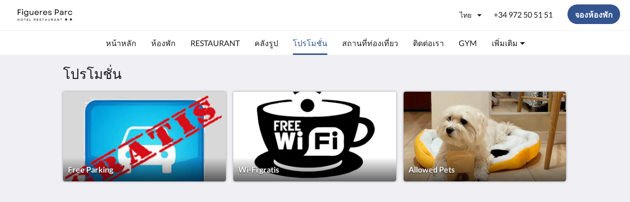

--- FILE ---
content_type: text/html
request_url: https://www.hotelfigueresparc.com/th/promotions.html
body_size: 8020
content:
<!doctype html><html lang="th" class="no-js"><head prefix="og: http://ogp.me/ns#"><meta charset="utf-8"><meta http-equiv="X-UA-Compatible" content="IE=edge"><meta name="viewport" content="width=device-width, initial-scale=1, maximum-scale=5"><link rel="icon" type="image/x-icon" href="//webbox-assets.siteminder.com/assets/images/favicon-home.ico"><title>โปรโมชั่น | Hotel Figueres Parc</title><link rel="canonical" href="https://www.hotelfigueresparc.com/th/promotions.html"><link rel="alternate" hreflang="ca" href="https://www.hotelfigueresparc.com/ca/promotions.html"><link rel="alternate" hreflang="zh" href="https://www.hotelfigueresparc.com/zh/promotions.html"><link rel="alternate" hreflang="en" href="https://www.hotelfigueresparc.com/promotions.html"><link rel="alternate" hreflang="fr" href="https://www.hotelfigueresparc.com/fr/offres-speciales.html"><link rel="alternate" hreflang="de" href="https://www.hotelfigueresparc.com/de/angebote.html"><link rel="alternate" hreflang="id" href="https://www.hotelfigueresparc.com/id/promosi.html"><link rel="alternate" hreflang="it" href="https://www.hotelfigueresparc.com/it/promozioni.html"><link rel="alternate" hreflang="ja" href="https://www.hotelfigueresparc.com/ja/promotions.html"><link rel="alternate" hreflang="no" href="https://www.hotelfigueresparc.com/no/promotions.html"><link rel="alternate" hreflang="pt" href="https://www.hotelfigueresparc.com/pt/promocoes.html"><link rel="alternate" hreflang="ru" href="https://www.hotelfigueresparc.com/ru/promotions.html"><link rel="alternate" hreflang="es" href="https://www.hotelfigueresparc.com/es/promociones.html"><link rel="alternate" hreflang="sv" href="https://www.hotelfigueresparc.com/sv/promotions.html"><link rel="alternate" hreflang="th" href="https://www.hotelfigueresparc.com/th/promotions.html"><meta name="robots" content="index, follow"><meta name="author" content="Hotel Figueres Parc"><meta name="description" content=""><meta name="keywords" content="Bed &amp; Breakfast hotel Figueres Costa Brava Hotel Familiar Museo Dalí Hotel Figueres Hotel Figueres Parc Figueres Parc restaurant Restaurante piscina pool hotel abierto hotel con restaurante hotel figueres hotel piscina hotel con niños hotel hotel emporda"><meta property="og:title" content="โปรโมชั่น"><meta property="og:type" content="website"><meta name="og:description" content=""><meta name="og:site_name" content="www.hotelfigueresparc.com"><meta property="og:locale:alternate" content="ca"><meta property="og:locale:alternate" content="zh"><meta property="og:locale:alternate" content="en"><meta property="og:locale:alternate" content="fr"><meta property="og:locale:alternate" content="de"><meta property="og:locale:alternate" content="id"><meta property="og:locale:alternate" content="it"><meta property="og:locale:alternate" content="ja"><meta property="og:locale:alternate" content="no"><meta property="og:locale:alternate" content="pt"><meta property="og:locale:alternate" content="ru"><meta property="og:locale:alternate" content="es"><meta property="og:locale:alternate" content="sv"><meta name="og:locale" content="th"><meta property="og:url" content="https://www.hotelfigueresparc.com/th/promotions.html"><meta property="og:image" content="http://webbox.imgix.net/images/sgjewmfkrkmyupzl/dc8441a1-21fb-47a7-9cff-027a57624641.jpg"><meta name="google-site-verification" content="937-207-2292"><style>
    :root {
        --color1: #33548F;
        --color1darken20: #284372;
        --color1lighten20:#3d64ab;
        --color1lighten10:#385c9d;
        --color2: #ffffff;
    }
</style><link rel="stylesheet" href="//webbox-assets.siteminder.com/assets/themes/css/themeAllycolorPaletteCustom-b12dc44d2b2bc9fe1c72a09e4e0a21d3.css"><script defer>window.smcv=window.smcv||{},window.smcv.fireWhenReady=function(n,e){var r,c=0,i=setInterval(function(){try{20===++c&&(console.warn(n+" failed indefinitely. "),clearInterval(i)),r=n.split(".").reduce(function(n,e){return n[e]},window)}catch(e){console.info("retrying..."+c+" "+n)}void 0!==r&&(e(),clearInterval(i))},500)};</script><script>
    window.propertyId= "219ffb28-7cea-4ee4-b4f7-b8d5469d39dd";
</script><script>(function(w,d,s,l,i){w[l]=w[l]||[];w[l].push({'gtm.start':
            new Date().getTime(),event:'gtm.js'});var f=d.getElementsByTagName(s)[0],
        j=d.createElement(s),dl=l!='dataLayer'?'&l='+l:'';j.async=true;j.src=
        'https://www.googletagmanager.com/gtm.js?id='+i+dl;f.parentNode.insertBefore(j,f);
    })(window,document,'script','dataLayer','GTM-WD6VSBF');</script><script defer>
    function initMap() {}
</script><link rel="stylesheet" type="text/css" href="//cdn.jsdelivr.net/npm/swiper@4.0.7/dist/css/swiper.min.css"><link rel="stylesheet" type="text/css" href="//cdn.jsdelivr.net/npm/photoswipe@4.1.2/dist/photoswipe.css"><link rel="stylesheet" type="text/css" href="//cdn.jsdelivr.net/npm/photoswipe@4.1.2/dist/default-skin/default-skin.css"><style type="text/css">
    <script>
(function(i,s,o,g,r,a,m){
  i['GoogleAnalyticsObject']=r;
  i[r]=i[r]||function(){(i[r].q=i[r].q||[]).push(arguments)},
  i[r].l=1*new Date();
  a=s.createElement(o),m=s.getElementsByTagName(o)[0];
  a.async=1;
  a.src=g;
  m.parentNode.insertBefore(a,m)
})(window,document,'script','//www.google-analytics.com/analytics.js','ga');

ga('create', 'UA-109818553-2', 'auto');
ga('send', 'pageview');
</script>
    </style><script type="application/ld+json">{"@context":"http://schema.org","@type":"ItemList","itemListElement":[{"@type":"ListItem","position":1,"url":"https://www.hotelfigueresparc.com/th/promotions/free-parking.html"},{"@type":"ListItem","position":2,"url":"https://www.hotelfigueresparc.com/th/promotions/wi-fi-gratis.html"},{"@type":"ListItem","position":3,"url":"https://www.hotelfigueresparc.com/th/promotions/allowed-pets.html"}]}</script><script type="application/ld+json">{"@context": "http://schema.org","@type": "Hotel","description": "[Replace with property Strapline] - [Replace with a quote about your property]","hasMap": "https://maps.googleapis.com/maps/api/staticmap?zoom=15&center=42.28952046,2.94498573&size=1600x1200&sensor=false&markers=color:blue%7c42.28952046,2.94498573","address": {"@type": "PostalAddress","addressLocality": "Hostalets de Llers, Girona","addressRegion": "Girona","postalCode": "17730","streetAddress": "Ctra. N II-a, Km.9","addressCountry": "Spain"},"geo": {"@type": "GeoCoordinates","latitude": 42.28952046,"longitude": 2.94498573},"telephone": "+34 972 50 51 51","url": "https://www.hotelfigueresparc.com","name": "Hotel Figueres Parc","starRating": { "@type": "Rating", "ratingValue" : "2.0" }}</script></head><body class="horizontal_logo themeAlly colorPaletteCustom typography1 buttonStyle3 page-promotions lang-th"><header class="navbar navbar-fixed-top navbar-main"><nav class="menu_button"><a href="#" id="menubutton" type="button" class="navbar-toggle" aria-haspopup="true" aria-controls="hamburgerMenu"><span class="sr-only">Toggle navigation</span><span class="icon-bar"></span><span class="icon-bar"></span><span class="icon-bar"></span></a><ul id="hamburgerMenu" role="menu" aria-labelledby="menubutton"><li role="presentation" class="menuitem-language-switcher"><a type="menuitem" class="btn-language-switcher" id="languageSwitcher-761cff0063294e3bbc4283d09c16e19b" aria-haspopup="true" aria-controls="languageMenu-761cff0063294e3bbc4283d09c16e19b"><span aria-labelledby="languageSwitcher-761cff0063294e3bbc4283d09c16e19b" class="pull-left btn-language-switcher_label"><span class="languageCode">ไทย</span></span></a><select name="ddlLanguages" id="ddlLanguages-761cff0063294e3bbc4283d09c16e19b" class="languages-native-dropdown" onchange="switchLanguage(this)"><option value="/ca/promotions.html">Català</option><option value="/zh/promotions.html">简体</option><option value="/promotions.html">English</option><option value="/fr/offres-speciales.html">Français</option><option value="/de/angebote.html">Deutsch</option><option value="/id/promosi.html">Bahasa Indonesia</option><option value="/it/promozioni.html">Italiano</option><option value="/ja/promotions.html">日本語</option><option value="/no/promotions.html">Norsk</option><option value="/pt/promocoes.html">Português</option><option value="/ru/promotions.html">Русский</option><option value="/es/promociones.html">Español</option><option value="/sv/promotions.html">Svenska</option><option value="/th/promotions.html" selected>ไทย</option></select><ul id="languageMenu-761cff0063294e3bbc4283d09c16e19b" class="dropdown-menu language-dropdown-menu" aria-labelledby="languageSwitcher"><li class="language-dropdown-menu__item"><a class="language-dropdown-menu__item-link " hreflang="ca" href="/ca/promotions.html"><span class="language-label">Català</span></a></li><li class="language-dropdown-menu__item"><a class="language-dropdown-menu__item-link " hreflang="zh-Hans" href="/zh/promotions.html"><span class="language-label">简体</span></a></li><li class="language-dropdown-menu__item"><a class="language-dropdown-menu__item-link " hreflang="en" href="/promotions.html"><span class="language-label">English</span></a></li><li class="language-dropdown-menu__item"><a class="language-dropdown-menu__item-link " hreflang="fr" href="/fr/offres-speciales.html"><span class="language-label">Français</span></a></li><li class="language-dropdown-menu__item"><a class="language-dropdown-menu__item-link " hreflang="de" href="/de/angebote.html"><span class="language-label">Deutsch</span></a></li><li class="language-dropdown-menu__item"><a class="language-dropdown-menu__item-link " hreflang="id" href="/id/promosi.html"><span class="language-label">Bahasa Indonesia</span></a></li><li class="language-dropdown-menu__item"><a class="language-dropdown-menu__item-link " hreflang="it" href="/it/promozioni.html"><span class="language-label">Italiano</span></a></li><li class="language-dropdown-menu__item"><a class="language-dropdown-menu__item-link " hreflang="ja" href="/ja/promotions.html"><span class="language-label">日本語</span></a></li><li class="language-dropdown-menu__item"><a class="language-dropdown-menu__item-link " hreflang="nb" href="/no/promotions.html"><span class="language-label">Norsk</span></a></li><li class="language-dropdown-menu__item"><a class="language-dropdown-menu__item-link " hreflang="pt" href="/pt/promocoes.html"><span class="language-label">Português</span></a></li><li class="language-dropdown-menu__item"><a class="language-dropdown-menu__item-link " hreflang="ru" href="/ru/promotions.html"><span class="language-label">Русский</span></a></li><li class="language-dropdown-menu__item"><a class="language-dropdown-menu__item-link " hreflang="es" href="/es/promociones.html"><span class="language-label">Español</span></a></li><li class="language-dropdown-menu__item"><a class="language-dropdown-menu__item-link " hreflang="sv" href="/sv/promotions.html"><span class="language-label">Svenska</span></a></li><li class="language-dropdown-menu__item"><a class="language-dropdown-menu__item-link current" hreflang="th" href="/th/promotions.html"><span class="language-label">ไทย</span></a></li></ul></li><li role="presentation" class=" "><a role="menuitem" tabindex="0" href="/th/index.html"><span tabindex="-1">หน้าหลัก</span></a></li><li role="presentation" class=" "><a role="menuitem" tabindex="0" href="/th/rooms.html"><span tabindex="-1">ห้องพัก</span></a></li><li role="presentation" class=" "><a role="menuitem" tabindex="0" href="/th/restaurant.html"><span tabindex="-1">Restaurant</span></a></li><li role="presentation" class=" "><a role="menuitem" tabindex="0" href="/th/gallery.html"><span tabindex="-1">คลังรูป</span></a></li><li role="presentation" class=" active"><a role="menuitem" tabindex="0" href="/th/promotions.html"><span tabindex="-1">โปรโมชั่น</span></a></li><li role="presentation" class="hidden-md "><a role="menuitem" tabindex="0" href="/th/attractions.html"><span tabindex="-1">สถานที่ท่องเที่ยว</span></a></li><li role="presentation" class="hidden-md "><a role="menuitem" tabindex="0" href="/th/contactUs.html"><span tabindex="-1">ติดต่อเรา</span></a></li><li role="presentation" class="hidden-md "><a role="menuitem" tabindex="0" href="/th/gym.html"><span tabindex="-1">Gym</span></a></li><li role="presentation" class="hidden-md hidden-lg "><a role="menuitem" tabindex="0" href="/th/cookies-policy.html"><span tabindex="-1">Cookies policy</span></a></li><li role="presentation" class="hidden-md hidden-lg "><a role="menuitem" tabindex="0" href="/th/privacy-policy.html"><span tabindex="-1">Privacy policy</span></a></li><li role="presentation" class="hidden-md hidden-lg "><a role="menuitem" tabindex="0" href="/th/legal-notice.html"><span tabindex="-1">Legal notice</span></a></li><li class="more-link visible-md visible-md visible-md visible-md visible-lg visible-md visible-lg visible-md visible-lg"><a href="#" role="menuitem" aria-haspopup="true" aria-expanded="false" tabindex="0"><span tabindex="-1"> เพิ่มเติม <i class="fa fa-caret-down" aria-hidden="true"></i></span></a><ul role="menu" aria-label="เพิ่มเติม"><li role="presentation" class="visible-md "><a role="menuitem" tabindex="0" href="/th/attractions.html"><span tabindex="-1">สถานที่ท่องเที่ยว</span></a></li><li role="presentation" class="visible-md "><a role="menuitem" tabindex="0" href="/th/contactUs.html"><span tabindex="-1">ติดต่อเรา</span></a></li><li role="presentation" class="visible-md "><a role="menuitem" tabindex="0" href="/th/gym.html"><span tabindex="-1">Gym</span></a></li><li role="presentation" class="visible-md visible-lg "><a role="menuitem" tabindex="0" href="/th/cookies-policy.html"><span tabindex="-1">Cookies policy</span></a></li><li role="presentation" class="visible-md visible-lg "><a role="menuitem" tabindex="0" href="/th/privacy-policy.html"><span tabindex="-1">Privacy policy</span></a></li><li role="presentation" class="visible-md visible-lg "><a role="menuitem" tabindex="0" href="/th/legal-notice.html"><span tabindex="-1">Legal notice</span></a></li></ul></li></ul></nav><div class="logo logo--landscape"><a href="/th/index.html"><picture class="visible-xs logo-xs"><source data-srcset="//webbox.imgix.net/images/sgjewmfkrkmyupzl/5ddc738b-b02c-4f6b-9ff0-2ae7c6914f71.png?auto=format,compress&amp;fit=crop&amp;crop=entropy&amp;h=34&amp;q=55 1x, //webbox.imgix.net/images/sgjewmfkrkmyupzl/5ddc738b-b02c-4f6b-9ff0-2ae7c6914f71.png?auto=format,compress&amp;fit=crop&amp;crop=entropy&amp;h=34&amp;dpr=2&amp;q=20 2x"><img class="logo-img visible-xs lazyload" src="//webbox.imgix.net/images/sgjewmfkrkmyupzl/5ddc738b-b02c-4f6b-9ff0-2ae7c6914f71.png?auto=format,compress&amp;fit=crop&amp;crop=entropy&amp;h=34&amp;q=55" alt="Hotel Figueres Parc"></picture><picture class="hidden-xs logo-md"><source data-srcset="//webbox.imgix.net/images/sgjewmfkrkmyupzl/5ddc738b-b02c-4f6b-9ff0-2ae7c6914f71.png?auto=format,compress&amp;fit=crop&amp;crop=entropy&amp;h=80&amp;q=55 1x, //webbox.imgix.net/images/sgjewmfkrkmyupzl/5ddc738b-b02c-4f6b-9ff0-2ae7c6914f71.png?auto=format,compress&amp;fit=crop&amp;crop=entropy&amp;h=80&amp;dpr=2&amp;q=20 2x"><img class="logo-img hidden-xs lazyload" src="//webbox.imgix.net/images/sgjewmfkrkmyupzl/5ddc738b-b02c-4f6b-9ff0-2ae7c6914f71.png?auto=format,compress&amp;fit=crop&amp;crop=entropy&amp;h=80&amp;q=55" alt="Hotel Figueres Parc"></picture></a></div><div class="navbar-right"><div class="dropdown language-switcher-wrapper"><button type="button" class="btn-language-switcher" id="languageSwitcher-08614735937243fe98c73734d89aeba2" data-toggle="dropdown" aria-haspopup="true" aria-controls="languageMenu-08614735937243fe98c73734d89aeba2" tabindex="0"><span tabindex="-1"><span aria-labelledby="languageSwitcher-08614735937243fe98c73734d89aeba2" aria-label="ไทย" class="pull-left btn-language-switcher_label"><span class="languageCode">ไทย</span></span></span></button><select name="ddlLanguages" id="ddlLanguages-08614735937243fe98c73734d89aeba2" class="languages-native-dropdown" onchange="switchLanguage(this)"><option value="/ca/promotions.html">Català</option><option value="/zh/promotions.html">简体</option><option value="/promotions.html">English</option><option value="/fr/offres-speciales.html">Français</option><option value="/de/angebote.html">Deutsch</option><option value="/id/promosi.html">Bahasa Indonesia</option><option value="/it/promozioni.html">Italiano</option><option value="/ja/promotions.html">日本語</option><option value="/no/promotions.html">Norsk</option><option value="/pt/promocoes.html">Português</option><option value="/ru/promotions.html">Русский</option><option value="/es/promociones.html">Español</option><option value="/sv/promotions.html">Svenska</option><option value="/th/promotions.html" selected>ไทย</option></select><ul id="languageMenu-08614735937243fe98c73734d89aeba2" class="dropdown-menu language-dropdown-menu" aria-labelledby="languageSwitcher"><li class="language-dropdown-menu__item"><a class="language-dropdown-menu__item-link " hreflang="ca" href="/ca/promotions.html"><span class="language-label">Català</span></a></li><li class="language-dropdown-menu__item"><a class="language-dropdown-menu__item-link " hreflang="zh-Hans" href="/zh/promotions.html"><span class="language-label">简体</span></a></li><li class="language-dropdown-menu__item"><a class="language-dropdown-menu__item-link " hreflang="en" href="/promotions.html"><span class="language-label">English</span></a></li><li class="language-dropdown-menu__item"><a class="language-dropdown-menu__item-link " hreflang="fr" href="/fr/offres-speciales.html"><span class="language-label">Français</span></a></li><li class="language-dropdown-menu__item"><a class="language-dropdown-menu__item-link " hreflang="de" href="/de/angebote.html"><span class="language-label">Deutsch</span></a></li><li class="language-dropdown-menu__item"><a class="language-dropdown-menu__item-link " hreflang="id" href="/id/promosi.html"><span class="language-label">Bahasa Indonesia</span></a></li><li class="language-dropdown-menu__item"><a class="language-dropdown-menu__item-link " hreflang="it" href="/it/promozioni.html"><span class="language-label">Italiano</span></a></li><li class="language-dropdown-menu__item"><a class="language-dropdown-menu__item-link " hreflang="ja" href="/ja/promotions.html"><span class="language-label">日本語</span></a></li><li class="language-dropdown-menu__item"><a class="language-dropdown-menu__item-link " hreflang="nb" href="/no/promotions.html"><span class="language-label">Norsk</span></a></li><li class="language-dropdown-menu__item"><a class="language-dropdown-menu__item-link " hreflang="pt" href="/pt/promocoes.html"><span class="language-label">Português</span></a></li><li class="language-dropdown-menu__item"><a class="language-dropdown-menu__item-link " hreflang="ru" href="/ru/promotions.html"><span class="language-label">Русский</span></a></li><li class="language-dropdown-menu__item"><a class="language-dropdown-menu__item-link " hreflang="es" href="/es/promociones.html"><span class="language-label">Español</span></a></li><li class="language-dropdown-menu__item"><a class="language-dropdown-menu__item-link " hreflang="sv" href="/sv/promotions.html"><span class="language-label">Svenska</span></a></li><li class="language-dropdown-menu__item"><a class="language-dropdown-menu__item-link current" hreflang="th" href="/th/promotions.html"><span class="language-label">ไทย</span></a></li></ul></div><a href="tel:+34 972 50 51 51" class="btn header-contact--btn visible-xs visible-md" tabindex="0" aria-label="ติดต่อเรา: +34 972 50 51 51"><span tabindex="-1"><span class="fa fa-phone hidden-lg"></span></span></a><a href="tel:+34 972 50 51 51" class="btn header-contact--link hidden-xs hidden-md" tabindex="0"><span tabindex="-1"> +34 972 50 51 51 </span></a><div role="dialog" id="contactModal" aria-labelledby="contactModalLabel" aria-modal="true" class="hidden"><div class="modal-header"><button class="close" aria-label="Close" onclick="closeDialog(this)" tabindex="0"><span tabindex="-1"><i class="fa fa-close" aria-hidden="true"></i></span></button><h2 id="contactModalLabel">ติดต่อเรา</h2></div><div class="modal-body"><div class="modal-body_number"><h3 class="modal-body_label">หมายเลขโทรศัพท์ 1</h3><a href="tel:+34 972 50 51 51" class="modal-body_link">+34 972 50 51 51</a></div></div></div><form class="booking-button-form text-center" action="https://app.thebookingbutton.com/properties/figueresparcdirect" method="GET" autocomplete="off"><input type="hidden" name="locale" value="th"><input type="hidden" name="referrer" value="canvas"><button type="submit" class="btn btn-primary navbar-btn navbar-booking-btn " tabindex="0"><span tabindex="-1">จองห้องพัก</span></button></form></div></header><a href="#afterNavAnchor" data-scroll class="skip-link">ข้ามเนวิเกชั่น</a><nav class="navbar-links"><ul id="menubar" role="menubar"><li role="presentation" class=" "><a role="menuitem" tabindex="0" href="/th/index.html"><span tabindex="-1">หน้าหลัก</span></a></li><li role="presentation" class=" "><a role="menuitem" tabindex="0" href="/th/rooms.html"><span tabindex="-1">ห้องพัก</span></a></li><li role="presentation" class=" "><a role="menuitem" tabindex="0" href="/th/restaurant.html"><span tabindex="-1">Restaurant</span></a></li><li role="presentation" class=" "><a role="menuitem" tabindex="0" href="/th/gallery.html"><span tabindex="-1">คลังรูป</span></a></li><li role="presentation" class=" active"><a role="menuitem" tabindex="0" href="/th/promotions.html"><span tabindex="-1">โปรโมชั่น</span></a></li><li role="presentation" class="hidden-md "><a role="menuitem" tabindex="0" href="/th/attractions.html"><span tabindex="-1">สถานที่ท่องเที่ยว</span></a></li><li role="presentation" class="hidden-md "><a role="menuitem" tabindex="0" href="/th/contactUs.html"><span tabindex="-1">ติดต่อเรา</span></a></li><li role="presentation" class="hidden-md "><a role="menuitem" tabindex="0" href="/th/gym.html"><span tabindex="-1">Gym</span></a></li><li role="presentation" class="hidden-md hidden-lg "><a role="menuitem" tabindex="0" href="/th/cookies-policy.html"><span tabindex="-1">Cookies policy</span></a></li><li role="presentation" class="hidden-md hidden-lg "><a role="menuitem" tabindex="0" href="/th/privacy-policy.html"><span tabindex="-1">Privacy policy</span></a></li><li role="presentation" class="hidden-md hidden-lg "><a role="menuitem" tabindex="0" href="/th/legal-notice.html"><span tabindex="-1">Legal notice</span></a></li><li class="more-link visible-md visible-md visible-md visible-md visible-lg visible-md visible-lg visible-md visible-lg"><a href="#" role="menuitem" aria-haspopup="true" aria-expanded="false" tabindex="0"><span tabindex="-1"> เพิ่มเติม <i class="fa fa-caret-down" aria-hidden="true"></i></span></a><ul role="menu" aria-label="เพิ่มเติม"><li role="presentation" class="visible-md "><a role="menuitem" tabindex="0" href="/th/attractions.html"><span tabindex="-1">สถานที่ท่องเที่ยว</span></a></li><li role="presentation" class="visible-md "><a role="menuitem" tabindex="0" href="/th/contactUs.html"><span tabindex="-1">ติดต่อเรา</span></a></li><li role="presentation" class="visible-md "><a role="menuitem" tabindex="0" href="/th/gym.html"><span tabindex="-1">Gym</span></a></li><li role="presentation" class="visible-md visible-lg "><a role="menuitem" tabindex="0" href="/th/cookies-policy.html"><span tabindex="-1">Cookies policy</span></a></li><li role="presentation" class="visible-md visible-lg "><a role="menuitem" tabindex="0" href="/th/privacy-policy.html"><span tabindex="-1">Privacy policy</span></a></li><li role="presentation" class="visible-md visible-lg "><a role="menuitem" tabindex="0" href="/th/legal-notice.html"><span tabindex="-1">Legal notice</span></a></li></ul></li></ul></nav><div id="afterNavAnchor" class="skip-to" tabindex="-1"></div><main><div id="content"><section class="standard-list-page promotions-list-page"><header class="header"><h1 class="page-header"><span class="page-header_title">โปรโมชั่น</span><a href="/th/index.html" class="backlink visible-xs"><i class="fa fa-angle-left" aria-label="กลับไปหน้าก่อนหน้านี้"></i></a></h1></header><section class="promotions-promo container"><div class="promotions swiper-container swiper-disabled"><ul class="swiper-wrapper"><li class="swiper-slide swiper-slide--odd"><a class="standard-promo-image" href="/th/promotions/free-parking.html"><figure><picture class="card-image card-image--promotion"><source media="(max-width: 425px)" data-srcset="//webbox.imgix.net/images/sgjewmfkrkmyupzl/8d363478-cfe1-4066-b5c7-9eb4d579e34e.png?auto=format,compress&amp;fit=crop&amp;crop=entropy&amp;w=178&amp;h=250&amp;q=55 1x, //webbox.imgix.net/images/sgjewmfkrkmyupzl/8d363478-cfe1-4066-b5c7-9eb4d579e34e.png?auto=format,compress&amp;fit=crop&amp;crop=entropy&amp;w=178&amp;h=250&amp;dpr=2&amp;q=20 2x"><source media="(min-width: 426px)" data-srcset="//webbox.imgix.net/images/sgjewmfkrkmyupzl/8d363478-cfe1-4066-b5c7-9eb4d579e34e.png?auto=format,compress&amp;fit=crop&amp;crop=entropy&amp;w=350&amp;h=200&amp;q=55 1x, //webbox.imgix.net/images/sgjewmfkrkmyupzl/8d363478-cfe1-4066-b5c7-9eb4d579e34e.png?auto=format,compress&amp;fit=crop&amp;crop=entropy&amp;w=350&amp;h=200&amp;dpr=2&amp;q=20 2x"><source media="(min-width: 1064px)" data-srcset="//webbox.imgix.net/images/sgjewmfkrkmyupzl/8d363478-cfe1-4066-b5c7-9eb4d579e34e.png?auto=format,compress&amp;fit=crop&amp;crop=entropy&amp;w=344&amp;h=190&amp;q=55 1x, //webbox.imgix.net/images/sgjewmfkrkmyupzl/8d363478-cfe1-4066-b5c7-9eb4d579e34e.png?auto=format,compress&amp;fit=crop&amp;crop=entropy&amp;w=344&amp;h=190&amp;dpr=2&amp;q=20 2x"><img src="[data-uri]" class="lazyload" alt="Free Parking" aria-hidden="true"></picture><figcaption><strong class="display-name">Free Parking</strong><div class="ellipsis"></div></figcaption></figure></a></li><li class="swiper-slide swiper-slide--even"><a class="standard-promo-image" href="/th/promotions/wi-fi-gratis.html"><figure><picture class="card-image card-image--promotion"><source media="(max-width: 425px)" data-srcset="//webbox.imgix.net/images/sgjewmfkrkmyupzl/dc8441a1-21fb-47a7-9cff-027a57624641.jpg?auto=format,compress&amp;fit=crop&amp;crop=entropy&amp;w=178&amp;h=250&amp;q=55 1x, //webbox.imgix.net/images/sgjewmfkrkmyupzl/dc8441a1-21fb-47a7-9cff-027a57624641.jpg?auto=format,compress&amp;fit=crop&amp;crop=entropy&amp;w=178&amp;h=250&amp;dpr=2&amp;q=20 2x"><source media="(min-width: 426px)" data-srcset="//webbox.imgix.net/images/sgjewmfkrkmyupzl/dc8441a1-21fb-47a7-9cff-027a57624641.jpg?auto=format,compress&amp;fit=crop&amp;crop=entropy&amp;w=350&amp;h=200&amp;q=55 1x, //webbox.imgix.net/images/sgjewmfkrkmyupzl/dc8441a1-21fb-47a7-9cff-027a57624641.jpg?auto=format,compress&amp;fit=crop&amp;crop=entropy&amp;w=350&amp;h=200&amp;dpr=2&amp;q=20 2x"><source media="(min-width: 1064px)" data-srcset="//webbox.imgix.net/images/sgjewmfkrkmyupzl/dc8441a1-21fb-47a7-9cff-027a57624641.jpg?auto=format,compress&amp;fit=crop&amp;crop=entropy&amp;w=344&amp;h=190&amp;q=55 1x, //webbox.imgix.net/images/sgjewmfkrkmyupzl/dc8441a1-21fb-47a7-9cff-027a57624641.jpg?auto=format,compress&amp;fit=crop&amp;crop=entropy&amp;w=344&amp;h=190&amp;dpr=2&amp;q=20 2x"><img src="[data-uri]" class="lazyload" alt="Wi-Fi gratis" aria-hidden="true"></picture><figcaption><strong class="display-name">Wi-Fi gratis</strong><div class="ellipsis"></div></figcaption></figure></a></li><li class="swiper-slide swiper-slide--odd"><a class="standard-promo-image" href="/th/promotions/allowed-pets.html"><figure><picture class="card-image card-image--promotion"><source media="(max-width: 425px)" data-srcset="//webbox.imgix.net/images/sgjewmfkrkmyupzl/c0f6b3ea-464f-4d77-bc96-9eb857517efb.jpg?auto=format,compress&amp;fit=crop&amp;crop=entropy&amp;w=178&amp;h=250&amp;q=55 1x, //webbox.imgix.net/images/sgjewmfkrkmyupzl/c0f6b3ea-464f-4d77-bc96-9eb857517efb.jpg?auto=format,compress&amp;fit=crop&amp;crop=entropy&amp;w=178&amp;h=250&amp;dpr=2&amp;q=20 2x"><source media="(min-width: 426px)" data-srcset="//webbox.imgix.net/images/sgjewmfkrkmyupzl/c0f6b3ea-464f-4d77-bc96-9eb857517efb.jpg?auto=format,compress&amp;fit=crop&amp;crop=entropy&amp;w=350&amp;h=200&amp;q=55 1x, //webbox.imgix.net/images/sgjewmfkrkmyupzl/c0f6b3ea-464f-4d77-bc96-9eb857517efb.jpg?auto=format,compress&amp;fit=crop&amp;crop=entropy&amp;w=350&amp;h=200&amp;dpr=2&amp;q=20 2x"><source media="(min-width: 1064px)" data-srcset="//webbox.imgix.net/images/sgjewmfkrkmyupzl/c0f6b3ea-464f-4d77-bc96-9eb857517efb.jpg?auto=format,compress&amp;fit=crop&amp;crop=entropy&amp;w=344&amp;h=190&amp;q=55 1x, //webbox.imgix.net/images/sgjewmfkrkmyupzl/c0f6b3ea-464f-4d77-bc96-9eb857517efb.jpg?auto=format,compress&amp;fit=crop&amp;crop=entropy&amp;w=344&amp;h=190&amp;dpr=2&amp;q=20 2x"><img src="[data-uri]" class="lazyload" alt="Allowed Pets" aria-hidden="true"></picture><figcaption><strong class="display-name">Allowed Pets</strong><div class="ellipsis"> Pets allowed with a small cost </div></figcaption></figure></a></li></ul></div></section></section></div><div id="footer"><footer><div class="container"><section class="section section-address" id="footer-address"><address class="address"><h4 class="section-name">Hotel Figueres Parc</h4><div class="wrapper"><a href="//maps.google.com/maps/place/Hotel+Figueres+Parc/@42.28952046,2.94498573,18z" aria-label="Google Maps - เปิดในหน้าต่างใหม่" target="_blank" rel="noopener" class="contact-tile"><i class="fa fa-map"></i><div class="wrapper"><span class="itemprop"> Ctra. N II-a, Km.9<br> Hostalets de Llers, Girona Girona 17730<br> Spain </span></div></a><a href="tel:+34 972 50 51 51" class="contact-tile"><i class="fa fa-phone"></i><div class="wrapper"><span class="itemprop">+34 972 50 51 51</span></div></a><a href="mailto:hotel@hotelfigueresparc.com" class="contact-tile"><i class="fa fa-envelope"></i><div class="wrapper"><span class="itemprop">hotel@hotelfigueresparc.com</span></div></a></div></address></section><div class="section section-links" id="footer-pages"><section id="footer-pages"><h4 class="section-name accordion-button" id="tab1" aria-selected="false" aria-controls="panel1" aria-expanded="false" role="tab" tabindex="0"><span tabindex="-1">เพิ่มเติม</span></h4><div id="panel1" class="panel accordion" aria-labelledby="tab1" aria-hidden="true" role="tabpanel"><ul><li><a href="/th/index.html">หน้าหลัก</a></li><li><a href="/th/rooms.html">ห้องพัก</a></li><li><a href="/th/promotions.html">โปรโมชั่น</a></li><li><a href="/th/contactUs.html">ติดต่อเรา</a></li><li><a href="/th/restaurant.html">Restaurant</a></li></ul></div></section></div><section class="section section-social" id="footer-social-media"><h4 class="section-name">โซเชียลมีเดีย</h4><ul class="list-unstyled social-media-links"><li><a href="https://www.facebook.com/hotelfigueres.parc/" target="_blank" rel="noopener" aria-label="Facebook - เปิดในหน้าต่างใหม่"><i class="lazyload social-icon facebook-icon"></i></a></li><li><a href="https://www.instagram.com/?hl=es" target="_blank" rel="noopener" aria-label="hotel_figueresparc - เปิดในหน้าต่างใหม่"><i class="lazyload social-icon instagram-icon"></i></a></li><li><a href="https://www.instagram.com/hotel_figueresparc/" target="_blank" rel="noopener" aria-label="Instagram - เปิดในหน้าต่างใหม่"><i class="lazyload social-icon instagram-icon"></i></a></li></ul></section><section class="section section-language" id="language-switcher"><a type="menuitem" class="btn-language-switcher" id="languageSwitcher-78d5855a28b44460844d01a834762acb" aria-haspopup="true" aria-controls="languageMenu-78d5855a28b44460844d01a834762acb"><span aria-labelledby="languageSwitcher-78d5855a28b44460844d01a834762acb" class="pull-left btn-language-switcher_label"><span class="languageCode">ไทย</span></span></a><select name="ddlLanguages" id="ddlLanguages-78d5855a28b44460844d01a834762acb" class="languages-native-dropdown" onchange="switchLanguage(this)"><option value="/ca/promotions.html">Català</option><option value="/zh/promotions.html">简体</option><option value="/promotions.html">English</option><option value="/fr/offres-speciales.html">Français</option><option value="/de/angebote.html">Deutsch</option><option value="/id/promosi.html">Bahasa Indonesia</option><option value="/it/promozioni.html">Italiano</option><option value="/ja/promotions.html">日本語</option><option value="/no/promotions.html">Norsk</option><option value="/pt/promocoes.html">Português</option><option value="/ru/promotions.html">Русский</option><option value="/es/promociones.html">Español</option><option value="/sv/promotions.html">Svenska</option><option value="/th/promotions.html" selected>ไทย</option></select><ul id="languageMenu-78d5855a28b44460844d01a834762acb" class="dropdown-menu language-dropdown-menu" aria-labelledby="languageSwitcher"><li class="language-dropdown-menu__item"><a class="language-dropdown-menu__item-link " hreflang="ca" href="/ca/promotions.html"><span class="language-label">Català</span></a></li><li class="language-dropdown-menu__item"><a class="language-dropdown-menu__item-link " hreflang="zh-Hans" href="/zh/promotions.html"><span class="language-label">简体</span></a></li><li class="language-dropdown-menu__item"><a class="language-dropdown-menu__item-link " hreflang="en" href="/promotions.html"><span class="language-label">English</span></a></li><li class="language-dropdown-menu__item"><a class="language-dropdown-menu__item-link " hreflang="fr" href="/fr/offres-speciales.html"><span class="language-label">Français</span></a></li><li class="language-dropdown-menu__item"><a class="language-dropdown-menu__item-link " hreflang="de" href="/de/angebote.html"><span class="language-label">Deutsch</span></a></li><li class="language-dropdown-menu__item"><a class="language-dropdown-menu__item-link " hreflang="id" href="/id/promosi.html"><span class="language-label">Bahasa Indonesia</span></a></li><li class="language-dropdown-menu__item"><a class="language-dropdown-menu__item-link " hreflang="it" href="/it/promozioni.html"><span class="language-label">Italiano</span></a></li><li class="language-dropdown-menu__item"><a class="language-dropdown-menu__item-link " hreflang="ja" href="/ja/promotions.html"><span class="language-label">日本語</span></a></li><li class="language-dropdown-menu__item"><a class="language-dropdown-menu__item-link " hreflang="nb" href="/no/promotions.html"><span class="language-label">Norsk</span></a></li><li class="language-dropdown-menu__item"><a class="language-dropdown-menu__item-link " hreflang="pt" href="/pt/promocoes.html"><span class="language-label">Português</span></a></li><li class="language-dropdown-menu__item"><a class="language-dropdown-menu__item-link " hreflang="ru" href="/ru/promotions.html"><span class="language-label">Русский</span></a></li><li class="language-dropdown-menu__item"><a class="language-dropdown-menu__item-link " hreflang="es" href="/es/promociones.html"><span class="language-label">Español</span></a></li><li class="language-dropdown-menu__item"><a class="language-dropdown-menu__item-link " hreflang="sv" href="/sv/promotions.html"><span class="language-label">Svenska</span></a></li><li class="language-dropdown-menu__item"><a class="language-dropdown-menu__item-link current" hreflang="th" href="/th/promotions.html"><span class="language-label">ไทย</span></a></li></ul></section></div><div class="common-footer-wrapper"><div class="container common-footer"><div class="common-footer"><span class="section-name copyright-text"><span class="fa fa-copyright"></span><span class="fa-copyright__year"></span> All rights reserved</span><div class="footer-languages"><div class="languages"><a id="ca" class="btn-lang" aria-label="Catalan" href="/ca/promotions.html"><span>Català</span></a><a id="zh" class="btn-lang" aria-label="Chinese (Simplified)" href="/zh/promotions.html"><span>简体</span></a><a id="en" class="btn-lang" aria-label="English" href="/promotions.html"><span>English</span></a><a id="fr" class="btn-lang" aria-label="French" href="/fr/offres-speciales.html"><span>Français</span></a><a id="de" class="btn-lang" aria-label="German" href="/de/angebote.html"><span>Deutsch</span></a><a id="id" class="btn-lang" aria-label="Indonesian" href="/id/promosi.html"><span>Bahasa Indonesia</span></a><a id="it" class="btn-lang" aria-label="Italian" href="/it/promozioni.html"><span>Italiano</span></a><a id="ja" class="btn-lang" aria-label="Japanese" href="/ja/promotions.html"><span>日本語</span></a><a id="no" class="btn-lang" aria-label="Norwegian" href="/no/promotions.html"><span>Norsk</span></a><a id="pt" class="btn-lang" aria-label="Portuguese" href="/pt/promocoes.html"><span>Português</span></a><a id="ru" class="btn-lang" aria-label="Russian" href="/ru/promotions.html"><span>Русский</span></a><a id="es" class="btn-lang" aria-label="Spanish" href="/es/promociones.html"><span>Español</span></a><a id="sv" class="btn-lang" aria-label="Swedish" href="/sv/promotions.html"><span>Svenska</span></a><a id="th" class="btn-lang" aria-label="Thai" href="/th/promotions.html"><span>ไทย</span></a></div></div><div class="footer-branding"><p class="brand">Powered by <a target="_blank" rel="noopener" href="https://www.siteminder.com/canvas">Canvas</a></p></div></div></div></div></footer></div></main><div id="dialog_layer" class="hidden"></div><div class="pswp" tabindex="-1" role="dialog" aria-hidden="true"><div class="pswp__bg"></div><div class="pswp__scroll-wrap"><div class="pswp__container"><div class="pswp__item"></div><div class="pswp__item"></div><div class="pswp__item"></div></div><div class="pswp__ui pswp__ui--hidden"><div class="pswp__top-bar"><div class="pswp__counter"></div><button class="pswp__button pswp__button--close" title="Close (Esc)"></button><button class="pswp__button pswp__button--fs" title="Toggle fullscreen"></button><button class="pswp__button pswp__button--zoom" title="Zoom in/out"></button><div class="pswp__preloader"><div class="pswp__preloader__icn"><div class="pswp__preloader__cut"><div class="pswp__preloader__donut"></div></div></div></div></div><button class="pswp__button pswp__button--arrow--left" title="Previous (arrow left)"></button><button class="pswp__button pswp__button--arrow--right" title="Next (arrow right)"></button><div class="pswp__caption"><div class="pswp__caption__center"></div></div></div></div></div><div aria-live="assertive" class="vh notification"></div><script defer>function switchLanguage(option) { window.location.href = option.value; }</script><script defer>function switchLanguage(option) { window.location.href = option.value; }</script><script defer>
    document.addEventListener("DOMContentLoaded", function () {
        var $modal = document.querySelector('[aria-modal="true"]');
        var $dialogLayer = document.getElementById('dialog_layer');
        if ($modal && $dialogLayer) {
            $dialogLayer.appendChild($modal);
        }
    });
</script><script defer>function switchLanguage(option) { window.location.href = option.value; }</script><script type="application/javascript" defer>
    (function () {
        var languageBtns = [].slice.call(document.querySelectorAll(".btn-lang"));
        if (!!languageBtns.length) {
            
            var lang = document.getElementById('en');
            var match = window.location.pathname.match("/(.+?)/");
            if (!!match && match.length > 1 && document.getElementById(match[1])) {
                lang = document.getElementById(window.location.pathname.match("/(.+?)/")[1]);
            }
            lang.classList.add("active");
            
            var minSize = getComputedStyle(languageBtns[0])['min-width'];
            var maxSize = Math.max.apply(Math, languageBtns.map(function (btn) {
                return btn.clientWidth;
            }));
            if (maxSize > minSize) {
                languageBtns.style.minWidth = maxSize;
            }
        }
    })();
</script><script type="application/javascript" defer>
    document.querySelector('.fa-copyright__year').textContent = new Date().getFullYear()
</script><script defer>
    var externalLinkMessage = 'เปิดในหน้าต่างใหม่';
</script><script type="text/javascript" defer>
    if (/MSIE \d|Trident.*rv:/.test(navigator.userAgent)) {
        document.write('<script src="https://cdn.jsdelivr.net/npm/ie10-viewport-bug-workaround.js@1.0.0/ie10-viewport-bug-workaround.min.js" async><\/script>');
        document.write('<script src="https://cdn.jsdelivr.net/npm/proto-polyfill@1.5.0/index.min.js" async><\/script>');
        document.write('<script src="https://cdn.jsdelivr.net/npm/picturefill@3.0.2/dist/picturefill.min.js" async><\/script>');
    }
</script><script src="https://cdn.jsdelivr.net/npm/lodash3@3.10.1/index.min.js" async defer></script><script src="https://cdn.jsdelivr.net/npm/moment@2.19.4/moment.min.js" async defer></script><script src="https://cdn.jsdelivr.net/npm/swiper@4.0.7/dist/js/swiper.min.js" async defer></script><script src="https://cdn.jsdelivr.net/npm/photoswipe@4.1.2/dist/photoswipe.min.js" async defer></script><script src="https://cdn.jsdelivr.net/npm/photoswipe@4.1.2/dist/photoswipe-ui-default.min.js" async defer></script><script src="https://cdn.jsdelivr.net/npm/@nikches/vanilla-text-mask@3.2.2/dist/vanillaTextMask.min.js" async defer></script><script src="https://cdn.jsdelivr.net/npm/smooth-scroll@12.1.5/dist/js/smooth-scroll.min.js" async defer></script><script src="https://cdn.jsdelivr.net/npm/jquery@3.3.1/dist/jquery.min.js" async defer></script><script src="https://cdn.jsdelivr.net/npm/lazysizes@4.0.1/lazysizes.min.js" async defer></script><script src="https://cdn.jsdelivr.net/npm/css-vars-ponyfill@2" async defer></script><script src="//canvas.siteminder.com/assets/a11y-utils.compressed.js?v=9.4.6" async defer></script><script src="//canvas.siteminder.com/assets/web.compressed.js?v=9.4.6" async defer></script><script src="//maps.googleapis.com/maps/api/js?v=3&amp;key=AIzaSyBxKVi_3IZyi3VsO01WNMXTAW5dY4IivHM&amp;callback=initMap" async defer></script><script defer>
    (function(i,s,o,g,r,a,m){i['GoogleAnalyticsObject']=r;i[r]=i[r]||function(){
                (i[r].q=i[r].q||[]).push(arguments)},i[r].l=1*new Date();a=s.createElement(o),
            m=s.getElementsByTagName(o)[0];a.async=1;a.src=g;m.parentNode.insertBefore(a,m)
    })(window,document,'script','https://www.google-analytics.com/analytics.js','ga');

    ga('create', 'UA-109818553-2', 'auto' , {'allowLinker': true} );
    ga('require', 'linker');
    ga('linker:autoLink', [ 'thebookingbutton.com', 'thebookingbutton.com.au','thebookingbutton.co.uk' ], false, true);
    ga('send', 'pageview');
</script><script defer>
    window.isPublish = true
</script><script src="//canvas.siteminder.com/assets/cookie-consent.umd.compressed.js?v=9.4.6" defer></script><script defer>
    var interval = setInterval(function() {
        try {
            if (typeof CookieConsent !== 'undefined') {
                new CookieConsent({
                    lang: 'th-TH',
                    expire: 30,
                    link: '/th/cookies-policy.html',
                    policyType: 'cookie'
                });
                clearInterval(interval);
            }
        } catch (ex) {
           
        }
    }, 200);
</script></body></html>

--- FILE ---
content_type: text/plain
request_url: https://www.google-analytics.com/j/collect?v=1&_v=j102&a=1067382332&t=pageview&_s=1&dl=https%3A%2F%2Fwww.hotelfigueresparc.com%2Fth%2Fpromotions.html&ul=en-us%40posix&dt=%E0%B9%82%E0%B8%9B%E0%B8%A3%E0%B9%82%E0%B8%A1%E0%B8%8A%E0%B8%B1%E0%B9%88%E0%B8%99%20%7C%20Hotel%20Figueres%20Parc&sr=1280x720&vp=1280x720&_u=IGBACEABBAAAACAAI~&jid=2026327607&gjid=467934393&cid=1964735796.1768524384&tid=UA-109818553-2&_gid=1419169280.1768524384&_r=1&_slc=1&z=1341578400
body_size: -453
content:
2,cG-GXNCQ13HT3